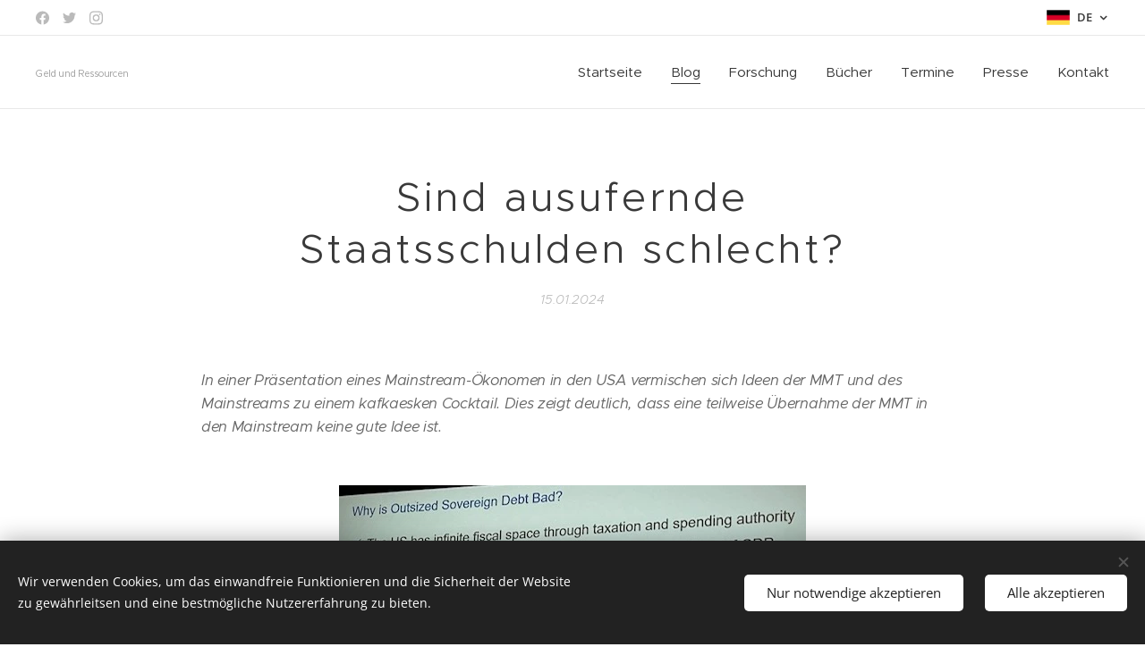

--- FILE ---
content_type: text/html; charset=UTF-8
request_url: https://www.dirk-ehnts.de/l/sind-ausufernde-staatsschulden-schlecht/
body_size: 23936
content:
<!DOCTYPE html>
<html class="no-js" prefix="og: https://ogp.me/ns#" lang="de">
<head><link rel="preconnect" href="https://duyn491kcolsw.cloudfront.net" crossorigin><meta charset="utf-8"><link rel="icon" href="https://duyn491kcolsw.cloudfront.net/files/2d/2di/2div3h.svg?ph=ee6f694ef8" type="image/svg+xml" sizes="any"><link rel="icon" href="https://duyn491kcolsw.cloudfront.net/files/07/07f/07fzq8.svg?ph=ee6f694ef8" type="image/svg+xml" sizes="16x16"><link rel="icon" href="https://duyn491kcolsw.cloudfront.net/files/1j/1j3/1j3767.ico?ph=ee6f694ef8"><link rel="apple-touch-icon" href="https://duyn491kcolsw.cloudfront.net/files/1j/1j3/1j3767.ico?ph=ee6f694ef8"><link rel="icon" href="https://duyn491kcolsw.cloudfront.net/files/1j/1j3/1j3767.ico?ph=ee6f694ef8">
    <meta http-equiv="X-UA-Compatible" content="IE=edge">
    <title>Sind ausufernde Staatsschulden schlecht? :: Dr. Dirk Ehnts - Über Geld und Ressourcen</title>
    <meta name="viewport" content="width=device-width,initial-scale=1">
    <meta name="msapplication-tap-highlight" content="no">
    
    <link href="https://duyn491kcolsw.cloudfront.net/files/0r/0rk/0rklmm.css?ph=ee6f694ef8" media="print" rel="stylesheet">
    <link href="https://duyn491kcolsw.cloudfront.net/files/2e/2e5/2e5qgh.css?ph=ee6f694ef8" media="screen and (min-width:100000em)" rel="stylesheet" data-type="cq" disabled>
    <link rel="stylesheet" href="https://duyn491kcolsw.cloudfront.net/files/41/41k/41kc5i.css?ph=ee6f694ef8"><link rel="stylesheet" href="https://duyn491kcolsw.cloudfront.net/files/3b/3b2/3b2e8e.css?ph=ee6f694ef8" media="screen and (min-width:37.5em)"><link rel="stylesheet" href="https://duyn491kcolsw.cloudfront.net/files/2v/2vp/2vpyx8.css?ph=ee6f694ef8" data-wnd_color_scheme_file=""><link rel="stylesheet" href="https://duyn491kcolsw.cloudfront.net/files/34/34q/34qmjb.css?ph=ee6f694ef8" data-wnd_color_scheme_desktop_file="" media="screen and (min-width:37.5em)" disabled=""><link rel="stylesheet" href="https://duyn491kcolsw.cloudfront.net/files/1j/1jo/1jorv9.css?ph=ee6f694ef8" data-wnd_additive_color_file=""><link rel="stylesheet" href="https://duyn491kcolsw.cloudfront.net/files/4a/4ao/4ao7pp.css?ph=ee6f694ef8" data-wnd_typography_file=""><link rel="stylesheet" href="https://duyn491kcolsw.cloudfront.net/files/1x/1xu/1xuc5m.css?ph=ee6f694ef8" data-wnd_typography_desktop_file="" media="screen and (min-width:37.5em)" disabled=""><script>(()=>{let e=!1;const t=()=>{if(!e&&window.innerWidth>=600){for(let e=0,t=document.querySelectorAll('head > link[href*="css"][media="screen and (min-width:37.5em)"]');e<t.length;e++)t[e].removeAttribute("disabled");e=!0}};t(),window.addEventListener("resize",t),"container"in document.documentElement.style||fetch(document.querySelector('head > link[data-type="cq"]').getAttribute("href")).then((e=>{e.text().then((e=>{const t=document.createElement("style");document.head.appendChild(t),t.appendChild(document.createTextNode(e)),import("https://duyn491kcolsw.cloudfront.net/client/js.polyfill/container-query-polyfill.modern.js").then((()=>{let e=setInterval((function(){document.body&&(document.body.classList.add("cq-polyfill-loaded"),clearInterval(e))}),100)}))}))}))})()</script>
<link rel="preload stylesheet" href="https://duyn491kcolsw.cloudfront.net/files/2p/2p0/2p0jlj.css?ph=ee6f694ef8" as="style"><meta name="description" content="In einer Präsentation eines Mainstream-Ökonomen in den USA vermischen sich Ideen der MMT und des Mainstreams zu einem kafkaesken Cocktail. Dies zeigt deutlich, dass eine teilweise Übernahme der MMT in den Mainstream keine gute Idee ist."><meta name="keywords" content=""><meta name="generator" content="Webnode 2"><meta name="apple-mobile-web-app-capable" content="no"><meta name="apple-mobile-web-app-status-bar-style" content="black"><meta name="format-detection" content="telephone=no">



<meta property="og:url" content="https://dirk-ehnts.de/l/sind-ausufernde-staatsschulden-schlecht/"><meta property="og:title" content="Sind ausufernde Staatsschulden schlecht? :: Dr. Dirk Ehnts - Über Geld und Ressourcen"><meta property="og:type" content="article"><meta property="og:description" content="In einer Präsentation eines Mainstream-Ökonomen in den USA vermischen sich Ideen der MMT und des Mainstreams zu einem kafkaesken Cocktail. Dies zeigt deutlich, dass eine teilweise Übernahme der MMT in den Mainstream keine gute Idee ist."><meta property="og:site_name" content="Dr. Dirk Ehnts - Über Geld und Ressourcen"><meta property="og:image" content="https://ee6f694ef8.clvaw-cdnwnd.com/f7ce08d52d16b845be0c5d4533b50645/200000443-e207ce207e/700/outsized%20debt.jpeg?ph=ee6f694ef8"><meta property="og:article:published_time" content="2024-01-15T00:00:00+0100"><meta property="fb:app_id" content="225951590755638"><meta name="robots" content="index,follow"><link rel="canonical" href="https://www.dirk-ehnts.de/l/sind-ausufernde-staatsschulden-schlecht/"><script>window.checkAndChangeSvgColor=function(c){try{var a=document.getElementById(c);if(a){c=[["border","borderColor"],["outline","outlineColor"],["color","color"]];for(var h,b,d,f=[],e=0,m=c.length;e<m;e++)if(h=window.getComputedStyle(a)[c[e][1]].replace(/\s/g,"").match(/^rgb[a]?\(([0-9]{1,3}),([0-9]{1,3}),([0-9]{1,3})/i)){b="";for(var g=1;3>=g;g++)b+=("0"+parseInt(h[g],10).toString(16)).slice(-2);"0"===b.charAt(0)&&(d=parseInt(b.substr(0,2),16),d=Math.max(16,d),b=d.toString(16)+b.slice(-4));f.push(c[e][0]+"="+b)}if(f.length){var k=a.getAttribute("data-src"),l=k+(0>k.indexOf("?")?"?":"&")+f.join("&");a.src!=l&&(a.src=l,a.outerHTML=a.outerHTML)}}}catch(n){}};</script></head>
<body class="l wt-blogpost l-default l-d-none b-btn-sq b-btn-s-l b-btn-dn b-btn-bw-1 img-d-n img-t-o img-h-z line-solid b-e-ds lbox-d c-s-s  hb-on  wnd-fe wnd-multilang"><noscript>
				<iframe
				 src="https://www.googletagmanager.com/ns.html?id=GTM-542MMSL"
				 height="0"
				 width="0"
				 style="display:none;visibility:hidden"
				 >
				 </iframe>
			</noscript>

<div class="wnd-page l-page cs-gray ac-none t-t-fs-s t-t-fw-l t-t-sp t-t-d-n t-s-fs-s t-s-fw-m t-s-sp-n t-s-d-n t-p-fs-s t-p-fw-m t-p-sp-n t-h-fs-m t-h-fw-l t-h-sp-n t-bq-fs-m t-bq-fw-m t-bq-sp-n t-bq-d-q t-btn-fw-l t-nav-fw-l t-pd-fw-s t-nav-tt-n">
    <div class="l-w t cf t-24">
        <div class="l-bg cf">
            <div class="s-bg-l">
                
                
            </div>
        </div>
        <header class="l-h cf">
            <div class="sw cf">
	<div class="sw-c cf"><section class="s s-hb cf sc-w   wnd-w-max wnd-hbl-on wnd-hbs-on">
	<div class="s-w cf">
		<div class="s-o cf">
			<div class="s-bg cf">
                <div class="s-bg-l">
                    
                    
                </div>
			</div>
			<div class="s-c">
                <div class="s-hb-c cf">
                    <div class="hb-si">
                        <div class="si">
    <div class="si-c"><a href="https://www.facebook.com/dirk.ehnts" target="_blank" rel="noreferrer" title="Facebook"><svg xmlns="https://www.w3.org/2000/svg" viewBox="0 0 24 24" height="18px" width="18px"><path d="M24 12.073c0-6.627-5.373-12-12-12s-12 5.373-12 12c0 5.99 4.388 10.954 10.125 11.854v-8.385H7.078v-3.47h3.047V9.43c0-3.007 1.792-4.669 4.533-4.669 1.312 0 2.686.235 2.686.235v2.953H15.83c-1.491 0-1.956.925-1.956 1.874v2.25h3.328l-.532 3.47h-2.796v8.385C19.612 23.027 24 18.062 24 12.073z" fill="#bebebe"></path></svg></a><a href="https://www.twitter.com/DEhnts" target="_blank" rel="noreferrer" title="Twitter"><svg xmlns="https://www.w3.org/2000/svg" viewBox="0 0 24 24" height="18px" width="18px"><path d="M23.953 4.57a10 10 0 01-2.825.775 4.958 4.958 0 002.163-2.723c-.951.555-2.005.959-3.127 1.184a4.92 4.92 0 00-8.384 4.482C7.69 8.095 4.067 6.13 1.64 3.162a4.822 4.822 0 00-.666 2.475c0 1.71.87 3.213 2.188 4.096a4.904 4.904 0 01-2.228-.616v.06a4.923 4.923 0 003.946 4.827 4.996 4.996 0 01-2.212.085 4.936 4.936 0 004.604 3.417 9.867 9.867 0 01-6.102 2.105c-.39 0-.779-.023-1.17-.067a13.995 13.995 0 007.557 2.209c9.053 0 13.998-7.496 13.998-13.985 0-.21 0-.42-.015-.63A9.935 9.935 0 0024 4.59z" fill="#bebebe"></path></svg></a><a href="https://www.instagram.com/dirkehnts" target="_blank" rel="noreferrer" title="Instagram"><svg viewBox="0 0 24 24" xmlns="https://www.w3.org/2000/svg" height="18px" width="18px"><path d="M12 0C8.74 0 8.333.015 7.053.072 5.775.132 4.905.333 4.14.63c-.789.306-1.459.717-2.126 1.384S.935 3.35.63 4.14C.333 4.905.131 5.775.072 7.053.012 8.333 0 8.74 0 12s.015 3.667.072 4.947c.06 1.277.261 2.148.558 2.913a5.885 5.885 0 001.384 2.126A5.868 5.868 0 004.14 23.37c.766.296 1.636.499 2.913.558C8.333 23.988 8.74 24 12 24s3.667-.015 4.947-.072c1.277-.06 2.148-.262 2.913-.558a5.898 5.898 0 002.126-1.384 5.86 5.86 0 001.384-2.126c.296-.765.499-1.636.558-2.913.06-1.28.072-1.687.072-4.947s-.015-3.667-.072-4.947c-.06-1.277-.262-2.149-.558-2.913a5.89 5.89 0 00-1.384-2.126A5.847 5.847 0 0019.86.63c-.765-.297-1.636-.499-2.913-.558C15.667.012 15.26 0 12 0zm0 2.16c3.203 0 3.585.016 4.85.071 1.17.055 1.805.249 2.227.415.562.217.96.477 1.382.896.419.42.679.819.896 1.381.164.422.36 1.057.413 2.227.057 1.266.07 1.646.07 4.85s-.015 3.585-.074 4.85c-.061 1.17-.256 1.805-.421 2.227a3.81 3.81 0 01-.899 1.382 3.744 3.744 0 01-1.38.896c-.42.164-1.065.36-2.235.413-1.274.057-1.649.07-4.859.07-3.211 0-3.586-.015-4.859-.074-1.171-.061-1.816-.256-2.236-.421a3.716 3.716 0 01-1.379-.899 3.644 3.644 0 01-.9-1.38c-.165-.42-.359-1.065-.42-2.235-.045-1.26-.061-1.649-.061-4.844 0-3.196.016-3.586.061-4.861.061-1.17.255-1.814.42-2.234.21-.57.479-.96.9-1.381.419-.419.81-.689 1.379-.898.42-.166 1.051-.361 2.221-.421 1.275-.045 1.65-.06 4.859-.06l.045.03zm0 3.678a6.162 6.162 0 100 12.324 6.162 6.162 0 100-12.324zM12 16c-2.21 0-4-1.79-4-4s1.79-4 4-4 4 1.79 4 4-1.79 4-4 4zm7.846-10.405a1.441 1.441 0 01-2.88 0 1.44 1.44 0 012.88 0z" fill="#bebebe"></path></svg></a></div>
</div>
                    </div>
                    <div class="hb-ci">
                        
                    </div>
                    <div class="hb-ccy">
                        
                    </div>
                    <div class="hb-lang">
                        <div class="hbl">
    <div class="hbl-c">
        <span class="hbl-a">
            <span class="hbl-a-t">
                <span class="lang-de">de</span>
            </span>
        </span>
        <div class="hbl-i lang-items">
            <ul class="hbl-i-l">
                <li selected>
                    <span class="lang-de">de</span>
                </li><li>
                    <a href="/en-us/"><span class="lang-en-us">en-us</span></a>
                </li>
            </ul>
        </div>
    </div>
</div>
                    </div>
                </div>
			</div>
		</div>
	</div>
</section><section data-space="true" class="s s-hn s-hn-default wnd-mt-classic wnd-na-c logo-classic sc-w   wnd-w-max wnd-nh-m wnd-nav-border menu-default-underline">
	<div class="s-w">
		<div class="s-o">

			<div class="s-bg">
                <div class="s-bg-l">
                    
                    
                </div>
			</div>

			<div class="h-w h-f wnd-fixed">

				<div class="n-l">
					<div class="s-c menu-nav">
						<div class="logo-block">
							<div class="b b-l logo logo-color-text logo-nb proxima-nova wnd-logo-with-text logo-15 b-ls-l">
	<div class="b-l-c logo-content">
		<a class="b-l-link logo-link" href="/home/">

			

			

			<div class="b-l-br logo-br"></div>

			<div class="b-l-text logo-text-wrapper">
				<div class="b-l-text-w logo-text">
					<span class="b-l-text-c logo-text-cell"><font class="wnd-font-size-70">Geld und Ressourcen</font></span>
				</div>
			</div>

		</a>
	</div>
</div>
						</div>

						<div id="menu-slider">
							<div id="menu-block">
								<nav id="menu"><div class="menu-font menu-wrapper">
	<a href="#" class="menu-close" rel="nofollow" title="Close Menu"></a>
	<ul role="menubar" aria-label="Menü" class="level-1">
		<li role="none" class="wnd-homepage">
			<a class="menu-item" role="menuitem" href="/home/"><span class="menu-item-text">Startseite</span></a>
			
		</li><li role="none" class="wnd-active-path">
			<a class="menu-item" role="menuitem" href="/blog/"><span class="menu-item-text">Blog</span></a>
			
		</li><li role="none">
			<a class="menu-item" role="menuitem" href="/meine-forschung/"><span class="menu-item-text">Forschung</span></a>
			
		</li><li role="none">
			<a class="menu-item" role="menuitem" href="/meine-bucher/"><span class="menu-item-text">Bücher</span></a>
			
		</li><li role="none">
			<a class="menu-item" role="menuitem" href="/termine/"><span class="menu-item-text">Termine</span></a>
			
		</li><li role="none">
			<a class="menu-item" role="menuitem" href="/presse/"><span class="menu-item-text">Presse</span></a>
			
		</li><li role="none">
			<a class="menu-item" role="menuitem" href="/kontakt/"><span class="menu-item-text">Kontakt</span></a>
			
		</li>
	</ul>
	<span class="more-text">Mehr</span>
</div></nav>
							</div>
						</div>

						<div class="cart-and-mobile">
							
							

							<div id="menu-mobile">
								<a href="#" id="menu-submit"><span></span>Menü</a>
							</div>
						</div>

					</div>
				</div>

			</div>

		</div>
	</div>
</section></div>
</div>
        </header>
        <main class="l-m cf">
            <div class="sw cf">
	<div class="sw-c cf"><section data-space="true" class="s s-hm s-hm-bdh s-bdh cf sc-w   wnd-w-default wnd-s-normal wnd-h-auto wnd-nh-m wnd-p-cc hn-default">
    <div class="s-w cf">
	    <div class="s-o cf">
	        <div class="s-bg cf">
                <div class="s-bg-l">
                    
                    
                </div>
	        </div>
	        <div class="h-c s-c cf">
		        <div class="s-bdh-c b b-s-l b-s-r b-cs cf">
			        <div class="s-bdh-w">
			            <h1 class="s-bdh-t"><div class="ld">
	<span class="ld-c">Sind ausufernde Staatsschulden schlecht?</span>
</div></h1>
			            <span class="s-bdh-d"><div class="ld">
	<span class="ld-c">15.01.2024</span>
</div></span>
			        </div>
		        </div>
	        </div>
	    </div>
    </div>
</section><section class="s s-basic cf sc-w   wnd-w-wider wnd-s-normal wnd-h-auto" data-wnd_brightness="0" data-wnd_last_section>
	<div class="s-w cf">
		<div class="s-o s-fs cf">
			<div class="s-bg cf">
				<div class="s-bg-l">
                    
					
				</div>
			</div>
			<div class="s-c s-fs cf">
				<div class="ez cf wnd-no-cols">
	<div class="ez-c"><div class="b b-text cf">
	<div class="b-c b-text-c b-s b-s-t60 b-s-b60 b-cs cf"><p><em>In einer Präsentation eines Mainstream-Ökonomen in den USA vermischen sich Ideen der MMT und des Mainstreams zu einem kafkaesken Cocktail. Dies zeigt deutlich, dass eine teilweise Übernahme der MMT in den Mainstream keine gute Idee ist.</em></p></div>
</div><div class="b-img b-img-default b b-s cf wnd-orientation-landscape wnd-type-image img-s-n" style="margin-left:27.34%;margin-right:27.34%;" id="wnd_ImageBlock_4101">
	<div class="b-img-w">
		<div class="b-img-c" style="padding-bottom:61.88%;text-align:center;">
            <picture><source type="image/webp" srcset="https://ee6f694ef8.clvaw-cdnwnd.com/f7ce08d52d16b845be0c5d4533b50645/200000444-d52f0d52f2/450/outsized%20debt.webp?ph=ee6f694ef8 450w, https://ee6f694ef8.clvaw-cdnwnd.com/f7ce08d52d16b845be0c5d4533b50645/200000444-d52f0d52f2/700/outsized%20debt.webp?ph=ee6f694ef8 522w, https://ee6f694ef8.clvaw-cdnwnd.com/f7ce08d52d16b845be0c5d4533b50645/200000444-d52f0d52f2/outsized%20debt.webp?ph=ee6f694ef8 522w" sizes="100vw" ><img id="wnd_ImageBlock_4101_img" src="https://ee6f694ef8.clvaw-cdnwnd.com/f7ce08d52d16b845be0c5d4533b50645/200000443-e207ce207e/outsized%20debt.jpeg?ph=ee6f694ef8" alt="" width="522" height="323" loading="lazy" style="top:0%;left:0%;width:100%;height:100%;position:absolute;" ></picture>
			</div>
		
	</div>
</div><div class="b b-text cf">
	<div class="b-c b-text-c b-s b-s-t60 b-s-b60 b-cs cf"><p>Die obige Folie kommt von Eric Tymoigne, der eine Konferenz in den USA besuchte und einem Vortrag eines Kollegen lauschte (es sind also nicht seine Folien), der dem sog. Mainstream zuzuordnen ist – noch. Die Modern Money Theory (MMT) ist inzwischen soweit auf dem Vormarsch, dass sie weder zu ignorieren noch zu leugnen ist. So tauchen auf der Folie Frankenstein-Theorien auf, eine Mischung aus falsch verstandenen Aussagen der MMT und falschen Aussagen des Mainstreams. In diesem Artikel will ich anhand der Folie kurz kommentieren, warum eine Mischung aus MMT und Mainstream nicht „funktioniert“ (zu Widersprüchen und kognitiven Dissonanzen führt).</p><p>Den Titel habe ich im Blogtitel ja schon übersetzt, es geht um die Frage „ausufernder Staatsschulden“ (outsized sovereign debt). Der erste Satz ist schon gleich problematisch. Fiskalischer Spielraum ist weder in den MMT noch in der Realität „unbegrenzt“, da es bei dem Konzept um Ressourcen geht. Kann der Staat über Ausgaben Ressourcen unbegrenzt an sich ziehen? Nein, denn die Bürger verkaufen dem Staat nur eine begrenzte Anzahl an Ressourcen. Die staatlichen Ausgaben sind nominal (als in Zahlen) theoretisch unbegrenzt möglich, aber das ist etwas anderes als „fiscal space“. Diese verquere Aussage ist aber typisch für den Mainstream, da er zwischen Geld und Ressourcen nicht unterscheidet. (Eine Replik in den PWP auf einen MMT-Artikel argumentiert übrigens genau so.)</p><p>Im zweiten Satz wird behauptet, dass der unbegrenzte fiskalische Spielraum zu ausufernden Staatsschulden führt. Dies Aussage ist seltsam, denn Staatsausgabensteigerungen erhöhen ja nicht automatisch die Staatsverschuldung, nämlich die Differenz zwischen Staatsausgaben und Steuereinnahmen über alle Zeiten. Gerade wenn man das Ganze dann noch durch das BIP teilt, dann müsste man als Ökonom eigentlich schon verstehen, dass Staatsausgaben in das BIP eingehen und damit auch der Nenner größer wird, wenn der Staat mehr Geld ausgibt. So würde ich auf Basis der MMT argumentieren, dass Länder mit hoher Staatsquote – <a href="https://www.dirk-ehnts.de/l/der-trend-der-staatsquoten/" target="_blank">über die ich letzte Woche etwas geschrieben hatte</a> – keine überdurchschnittlich hohe Staatsverschuldung haben. Der Kollege, der die Folie oben erstellt hat, wäre sicherlich anderer Meinung. Hier ein Blick auf die Staatsverschuldung / BIP nordischen Länder, die alle eine hohe Staatsquote haben:</p><p><ul><li><p>Dänemark: 33%</p></li><li><p>Finnland: 59%</p></li><li><p>Norwegen: 37%</p></li><li><p>Schweden: 35%</p></li></ul></p><p>Diese Werte liegen alle unterhalb der 60 Prozent des Maastricht-Vertrages und sind damit deutlich unterdurchschnittlich. Die Folie beginnt also meiner Meinung nach mit zwei Aussagen, von denen die erste theoretisch und praktisch falsch ist und die zweite Aussage empirisch falsch. (Theoretisch ist es denkbar, dass Länder mit mehr Staatsausgaben höhere Staatsschulden haben.) Der Autor macht nun weiter mit den ausufernden Schulden und nennt 7 Punkte, warum diese ein Problem wären. Diese punkte werde ich nun kurz nennen (in <strong>fett</strong>) und erläutern, warum sie in der Praxis kein Problem darstellen.</p><ol><li><strong>Limitierte Möglichkeit, die Staatsausgaben zu erhöhen</strong>. Das ist augenscheinlich nicht der Fall, wenn wir uns die Realität angucken. In der Eurozone gab es 2019 Länder mit niedriger und Länder mit hoher Staatsverschuldung. In der Pandemie wurden überall die Ausgaben erhöht, der Stabilitäts- und Wachstumspakt wurde ausgesetzt. Griechenland lag 2020 bei mehr als 210 Prozent Staatsverschuldung, was nah an Japan lag (etwa 230-250 Prozent).&nbsp;</li><li><strong>Finanzmärkte können nichts unbegrenzt Staatsanleihen kaufen</strong>. Auch das ist empirisch falsch. In keinem Land wurde dies während der Pandemie (oder davor) zu einem Problem. Staatsausgaben schöpfen zusätzliches Geld, und damit können in gleicher Höhe Staatsanleihen gekauft werden. Zudem kann die Zentralbank per Ankaufprogramm/QE/Offenmarktgeschäft Reserven erzeugen, mit denen dann Staatsanleihen gekauft werden können. Die Zentralbank kann ihre Fazilitäten so anpassen, dass die Händler (dealer) immer an Geld kommen, damit sie Staatsanleihen kaufen können.</li><li><strong>Ausländer diversifizieren ihre Portfolios</strong>. Ausländer kaufen keine Staatsanleihen von der Regierung, denn diese werden am Primärmarkt an eine Gruppe von Banken verkauft, die in der jeweiligen Währungszone ansässig sind. Wer die „gebrauchten“ Staatsanleihen dann kauft, ist für die Regierung irrelevant.</li><li><strong>Höheres Risiko einer Insolvenz</strong>. MMT erklärt, dass die Zentralbank das Monopol auf die Währung hat. Nur sie kann diese in Umlauf bringen. Die Zentralbank wurde durch ein staatliches Gesetz erzeugt und hat meist den Auftrag, als Hausbank des Staates zu agieren. Solange es keine Staatsanleihen in ausländischer Währung gibt, ist das Risiko einer Insolvenz null, wenn die Zentralbank die Regierung unterstützt. (Dies war 2010 nicht der Fall, als die EZB Griechenland die Unterstützung versagte.)</li><li><strong>Abwertung des Ratings und höhere Zinsen</strong>. Die Zinsen der Staatsanleihen korrelieren mit den Zinsen der Zentralbank, die eine Politikvariable sind. Es ist ein Mythos, dass „bond vigilantes“ Regierungen zwingen könnten, höhere Zinsen zu zahlen. Diese werden von der Zentralbank und nur von dieser festgelegt. Sie kann jederzeit entscheiden, durch Ankäufe von Staatsanleihen die gesamte Zinsstrukturkurve zu bestimmen.</li><li><strong>Verdrängung privater Investitionen</strong>. Wenn der Staat mehr Geld ausgibt, kauft er mehr Güter und Dienstleistungen von privaten Unternehmen und zahlt mehr Löhne, die auch für mehr Nachfrage sorgen. Höhere Staatsausgaben führen also sehr wahrscheinlich auch zu mehr privaten Investitionen. Dies erkennen wir heute an den USA und der Eurozone. In den USA wird viel Geld ausgegeben durch die Regierung Biden, die privaten Investitionen sind hoch, der Immobilienmarkt ist stabil. In Deutschland und der Eurozone fallen die Ausgaben des Staates, die privaten Investitionen und die Immobilienpreise sinken. Der Staat benutzt sein eigenes Geld, während Unternehmen sich Geld bei Banken und über Finanzmärkte leihen. Dadurch führen steigende Staatsausgaben nicht zu einem steigenden Zins und damit gibt es auch keine Verdrängung privater Investitionen.</li><li><strong>Generiert Inflation</strong>. Ein geradezu groteskes Argument. Jeder kennt das Beispiel Japan, mit einer Staatsverschuldung von über 200 Prozent. Das Land kämpft seit Jahrzehnten mit Deflation. Ein Anstieg der Staatsverschuldung ist meist, wie in der Pandemie, eine Folge von geringer Produktion. Diese aber findet meist in Zeiten von geringer Inflation statt, denn bei niedriger Nachfrage bleibt kein Spielraum für Preiserhöhungen (außer die Kosten steigen).</li></ol><p>Die Folie zeigt meines Erachtens nach, dass eine Symbiose aus Mainstream und MMT wohl zu Frankenstein-Theorien führt und dass es daher besser wäre, MMT komplett zu übernehmen. Alle die Punkte, die ich in den Spiegelstrichen genannt habe, sind in den letzten 25 Jahren in den MMT-Literatur diskutiert worden. Es gibt keinerlei Grund, diese wissenschaftlichen Erkenntnisse zu ignorieren.&nbsp;</p></div>
</div></div>
</div>
			</div>
		</div>
	</div>
</section></div>
</div>
<div class="s-bdf b-s b-s-t200 b-cs " data-wnd_social_buttons="true">
	<div class="s-bdf-share b-s-b200"><div id="fb-root"></div><script src="https://connect.facebook.net/de_DE/sdk.js#xfbml=1&amp;version=v5.0&amp;appId=225951590755638&amp;autoLogAppEvents=1" async defer crossorigin="anonymous"></script><div style="margin-right: 20px" class="fb-share-button" data-href="https://www.dirk-ehnts.de/l/sind-ausufernde-staatsschulden-schlecht/" data-layout="button" data-size="large"><a class="fb-xfbml-parse-ignore" target="_blank" href="https://www.facebook.com/sharer/sharer.php?u=https%3A%2F%2Fwww.dirk-ehnts.de%2Fl%2Fsind-ausufernde-staatsschulden-schlecht%2F&amp;src=sdkpreparse">Share</a></div><a href="https://twitter.com/share" class="twitter-share-button" data-size="large">Tweet</a><script>window.twttr=function(t,e,r){var n,i=t.getElementsByTagName(e)[0],w=window.twttr||{};return t.getElementById(r)?w:((n=t.createElement(e)).id=r,n.src="https://platform.twitter.com/widgets.js",i.parentNode.insertBefore(n,i),w._e=[],w.ready=function(t){w._e.push(t)},w)}(document,"script","twitter-wjs");</script></div>
	<div class="s-bdf-comments"><div id="wnd-fb-comments" class="fb-comments" data-href="https://www.dirk-ehnts.de/l/sind-ausufernde-staatsschulden-schlecht/" data-numposts="5" data-colorscheme="light"></div></div>
	<div class="s-bdf-html"></div>
</div>

        </main>
        <footer class="l-f cf">
            <div class="sw cf">
	<div class="sw-c cf"><section data-wn-border-element="s-f-border" class="s s-f s-f-basic s-f-simple sc-ml wnd-background-solid  wnd-w-default wnd-s-higher">
	<div class="s-w">
		<div class="s-o">
			<div class="s-bg">
                <div class="s-bg-l" style="background-color:#FAFAFA">
                    
                    
                </div>
			</div>
			<div class="s-c s-f-l-w s-f-border">
				<div class="s-f-l b-s b-s-t0 b-s-b0">
					<div class="s-f-l-c s-f-l-c-first">
						<div class="s-f-cr"><span class="it b link">
	<span class="it-c">© 2024 Dirk Ehnts,&nbsp;Belziger Straße 48, 10823 Berlin</span>
</span></div>
						<div class="s-f-sf">
                            <span class="sf b">
<span class="sf-content sf-c link">Unterstützt von <a href="https://de.webnode.com/?utm_source=text&utm_medium=footer&utm_content=wnd2&utm_campaign=signature" rel="nofollow" target="_blank">Webnode</a></span>
</span>
                            <span class="sf-cbr link">
    <a href="#" rel="nofollow">Cookies</a>
</span>
                            
                            
                            
                        </div>
					</div>
					<div class="s-f-l-c s-f-l-c-last">
						<div class="s-f-lang lang-select cf">
	<div class="s-f-lang-c">
		<span class="s-f-lang-t lang-title"><span class="wt-bold"><span>Sprachen</span></span></span>
		<div class="s-f-lang-i lang-items">
			<ul class="s-f-lang-list">
				<li class="link">
					<span class="lang-de">Deutsch</span>
				</li><li class="link">
					<a href="/en-us/"><span class="lang-en-us">American English</span></a>
				</li>
			</ul>
		</div>
	</div>
</div>
					</div>
                    <div class="s-f-l-c s-f-l-c-currency">
                        <div class="s-f-ccy ccy-select cf">
	
</div>
                    </div>
				</div>
			</div>
		</div>
	</div>
</section></div>
</div>
        </footer>
    </div>
    
</div>
<section class="cb cb-dark" id="cookiebar" style="display:none;" id="cookiebar" style="display:none;">
	<div class="cb-bar cb-scrollable">
		<div class="cb-bar-c">
			<div class="cb-bar-text">Wir verwenden Cookies, um das einwandfreie Funktionieren und die Sicherheit der Website zu gewährleitsen und eine bestmögliche Nutzererfahrung zu bieten.</div>
			<div class="cb-bar-buttons">
				<button class="cb-button cb-close-basic" data-action="accept-necessary">
					<span class="cb-button-content">Nur notwendige akzeptieren</span>
				</button>
				<button class="cb-button cb-close-basic" data-action="accept-all">
					<span class="cb-button-content">Alle akzeptieren</span>
				</button>
				
			</div>
		</div>
        <div class="cb-close cb-close-basic" data-action="accept-necessary"></div>
	</div>

	<div class="cb-popup cb-light close">
		<div class="cb-popup-c">
			<div class="cb-popup-head">
				<h3 class="cb-popup-title">Erweiterte Einstellungen</h3>
				<p class="cb-popup-text">Hier können Sie Ihre bevorzugten Cookie-Einstellungen anpassen. Aktivieren oder deaktivieren Sie die folgenden Kategorien und speichern Sie Ihre Auswahl.</p>
			</div>
			<div class="cb-popup-options cb-scrollable">
				<div class="cb-option">
					<input class="cb-option-input" type="checkbox" id="necessary" name="necessary" readonly="readonly" disabled="disabled" checked="checked">
                    <div class="cb-option-checkbox"></div>
                    <label class="cb-option-label" for="necessary">Notwendige Cookies</label>
					<div class="cb-option-text">Die essentiellen Cookies sind für das sichere und korrekte Funktionieren unserer Website und den Registrierungsprozess unerlässlich.</div>
				</div><div class="cb-option">
					<input class="cb-option-input" type="checkbox" id="functional" name="functional">
                    <div class="cb-option-checkbox"></div>
                    <label class="cb-option-label" for="functional">Funktionelle Cookies</label>
					<div class="cb-option-text">Die funktionellen Cookies speichern Ihre Präferenzen für unsere Website und ermöglichen eine individuelle Anpassung.</div>
				</div><div class="cb-option">
					<input class="cb-option-input" type="checkbox" id="performance" name="performance">
                    <div class="cb-option-checkbox"></div>
                    <label class="cb-option-label" for="performance">Performance Cookies</label>
					<div class="cb-option-text">Die Performance-Cookies stellen ein angepasstes Funktionieren der Website sicher.</div>
				</div><div class="cb-option">
					<input class="cb-option-input" type="checkbox" id="marketing" name="marketing">
                    <div class="cb-option-checkbox"></div>
                    <label class="cb-option-label" for="marketing">Marketing / Drittanbieter Cookies</label>
					<div class="cb-option-text">Die Marketing-Cookies ermöglichen es uns, die Leistung unserer Website zu messen und analysieren.</div>
				</div>
			</div>
			<div class="cb-popup-footer">
				<button class="cb-button cb-save-popup" data-action="advanced-save">
					<span class="cb-button-content">Speichern</span>
				</button>
			</div>
			<div class="cb-close cb-close-popup" data-action="close"></div>
		</div>
	</div>
</section>

<script src="https://duyn491kcolsw.cloudfront.net/files/3e/3em/3eml8v.js?ph=ee6f694ef8" crossorigin="anonymous" type="module"></script><script>document.querySelector(".wnd-fe")&&[...document.querySelectorAll(".c")].forEach((e=>{const t=e.querySelector(".b-text:only-child");t&&""===t.querySelector(".b-text-c").innerText&&e.classList.add("column-empty")}))</script>


<script src="https://duyn491kcolsw.cloudfront.net/client.fe/js.compiled/lang.de.2086.js?ph=ee6f694ef8" crossorigin="anonymous"></script><script src="https://duyn491kcolsw.cloudfront.net/client.fe/js.compiled/compiled.multi.2-2193.js?ph=ee6f694ef8" crossorigin="anonymous"></script><script>var wnd = wnd || {};wnd.$data = {"image_content_items":{"wnd_ThumbnailBlock_72669":{"id":"wnd_ThumbnailBlock_72669","type":"wnd.pc.ThumbnailBlock"},"wnd_Section_default_256646288":{"id":"wnd_Section_default_256646288","type":"wnd.pc.Section"},"wnd_ImageBlock_4101":{"id":"wnd_ImageBlock_4101","type":"wnd.pc.ImageBlock"},"wnd_LogoBlock_51121":{"id":"wnd_LogoBlock_51121","type":"wnd.pc.LogoBlock"},"wnd_FooterSection_footer_14136":{"id":"wnd_FooterSection_footer_14136","type":"wnd.pc.FooterSection"}},"svg_content_items":{"wnd_ImageBlock_4101":{"id":"wnd_ImageBlock_4101","type":"wnd.pc.ImageBlock"},"wnd_LogoBlock_51121":{"id":"wnd_LogoBlock_51121","type":"wnd.pc.LogoBlock"}},"content_items":[],"eshopSettings":{"ESHOP_SETTINGS_DISPLAY_PRICE_WITHOUT_VAT":false,"ESHOP_SETTINGS_DISPLAY_ADDITIONAL_VAT":false,"ESHOP_SETTINGS_DISPLAY_SHIPPING_COST":false},"project_info":{"isMultilanguage":true,"isMulticurrency":false,"eshop_tax_enabled":"0","country_code":"","contact_state":null,"eshop_tax_type":"VAT","eshop_discounts":false,"graphQLURL":"https:\/\/dirk-ehnts.de\/servers\/graphql\/","iubendaSettings":{"cookieBarCode":"","cookiePolicyCode":"","privacyPolicyCode":"","termsAndConditionsCode":""}}};</script><script>wnd.$system = {"fileSystemType":"aws_s3","localFilesPath":"https:\/\/www.dirk-ehnts.de\/_files\/","awsS3FilesPath":"https:\/\/ee6f694ef8.clvaw-cdnwnd.com\/f7ce08d52d16b845be0c5d4533b50645\/","staticFiles":"https:\/\/duyn491kcolsw.cloudfront.net\/files","isCms":false,"staticCDNServers":["https:\/\/duyn491kcolsw.cloudfront.net\/"],"fileUploadAllowExtension":["jpg","jpeg","jfif","png","gif","bmp","ico","svg","webp","tiff","pdf","doc","docx","ppt","pptx","pps","ppsx","odt","xls","xlsx","txt","rtf","mp3","wma","wav","ogg","amr","flac","m4a","3gp","avi","wmv","mov","mpg","mkv","mp4","mpeg","m4v","swf","gpx","stl","csv","xml","txt","dxf","dwg","iges","igs","step","stp"],"maxUserFormFileLimit":4194304,"frontendLanguage":"de","backendLanguage":"de","frontendLanguageId":"1","page":{"id":50000001,"identifier":"l","template":{"id":200000271,"styles":{"background":{"default":null},"additiveColor":"ac-none","scheme":"cs-gray","imageTitle":"img-t-o","imageHover":"img-h-z","imageStyle":"img-d-n","buttonDecoration":"b-btn-dn","buttonStyle":"b-btn-sq","buttonSize":"b-btn-s-l","buttonBorders":"b-btn-bw-1","lightboxStyle":"lbox-d","eshopGridItemStyle":"b-e-ds","eshopGridItemAlign":"b-e-c","columnSpaces":"c-s-s","layoutType":"l-default","layoutDecoration":"l-d-none","formStyle":"default","menuType":"","menuStyle":"menu-default-underline","sectionWidth":"wnd-w-default","sectionSpace":"wnd-s-normal","typography":"t-24_new","acHeadings":false,"acSubheadings":false,"acIcons":false,"acOthers":false,"acMenu":false,"buttonWeight":"t-btn-fw-l","productWeight":"t-pd-fw-s","menuWeight":"t-nav-fw-l","lineStyle":"line-solid","headerBarStyle":"hb-on","searchStyle":"","typoTitleSizes":"t-t-fs-s","typoTitleWeights":"t-t-fw-l","typoTitleSpacings":"t-t-sp","typoTitleDecorations":"t-t-d-n","typoHeadingSizes":"t-h-fs-m","typoHeadingWeights":"t-h-fw-l","typoHeadingSpacings":"t-h-sp-n","typoSubtitleSizes":"t-s-fs-s","typoSubtitleWeights":"t-s-fw-m","typoSubtitleSpacings":"t-s-sp-n","typoSubtitleDecorations":"t-s-d-n","typoParagraphSizes":"t-p-fs-s","typoParagraphWeights":"t-p-fw-m","typoParagraphSpacings":"t-p-sp-n","typoBlockquoteSizes":"t-bq-fs-m","typoBlockquoteWeights":"t-bq-fw-m","typoBlockquoteSpacings":"t-bq-sp-n","typoBlockquoteDecorations":"t-bq-d-q","menuTextTransform":"t-nav-tt-n"}},"layout":"blog_detail","name":"Sind ausufernde Staatsschulden schlecht?","html_title":null,"language":"de","langId":1,"isHomepage":false,"meta_description":null,"meta_keywords":null,"header_code":null,"footer_code":null,"styles":null,"countFormsEntries":[]},"listingsPrefix":"\/l\/","productPrefix":"\/p\/","cartPrefix":"\/cart\/","checkoutPrefix":"\/checkout\/","searchPrefix":"\/search\/","isCheckout":false,"isEshop":false,"hasBlog":true,"isProductDetail":false,"isListingDetail":true,"listing_page":{"id":200000779,"template_id":50000000,"link":"\/blog\/","identifier":"sind-ausufernde-staatsschulden-schlecht"},"hasEshopAnalytics":false,"gTagId":null,"gAdsId":null,"format":{"be":{"DATE_TIME":{"mask":"%d.%m.%Y %H:%M","regexp":"^(((0?[1-9]|[1,2][0-9]|3[0,1])\\.(0?[1-9]|1[0-2])\\.[0-9]{1,4})(( [0-1][0-9]| 2[0-3]):[0-5][0-9])?|(([0-9]{4}(0[1-9]|1[0-2])(0[1-9]|[1,2][0-9]|3[0,1])(0[0-9]|1[0-9]|2[0-3])[0-5][0-9][0-5][0-9])))?$"},"DATE":{"mask":"%d.%m.%Y","regexp":"^((0?[1-9]|[1,2][0-9]|3[0,1])\\.(0?[1-9]|1[0-2])\\.[0-9]{1,4})$"},"CURRENCY":{"mask":{"point":",","thousands":".","decimals":2,"mask":"%s","zerofill":true}}},"fe":{"DATE_TIME":{"mask":"%d.%m.%Y %H:%M","regexp":"^(((0?[1-9]|[1,2][0-9]|3[0,1])\\.(0?[1-9]|1[0-2])\\.[0-9]{1,4})(( [0-1][0-9]| 2[0-3]):[0-5][0-9])?|(([0-9]{4}(0[1-9]|1[0-2])(0[1-9]|[1,2][0-9]|3[0,1])(0[0-9]|1[0-9]|2[0-3])[0-5][0-9][0-5][0-9])))?$"},"DATE":{"mask":"%d.%m.%Y","regexp":"^((0?[1-9]|[1,2][0-9]|3[0,1])\\.(0?[1-9]|1[0-2])\\.[0-9]{1,4})$"},"CURRENCY":{"mask":{"point":",","thousands":".","decimals":2,"mask":"%s","zerofill":true}}}},"e_product":null,"listing_item":{"id":200000319,"name":"Sind ausufernde Staatsschulden schlecht?","identifier":"sind-ausufernde-staatsschulden-schlecht","date":"20240115090528","meta_description":null,"meta_keywords":null,"html_title":null,"styles":null,"content_items":{"wnd_PerexBlock_94711":{"type":"wnd.pc.PerexBlock","id":"wnd_PerexBlock_94711","context":"page","text":"\u003Cp\u003E\u003Cem\u003EIn einer Pr\u00e4sentation eines Mainstream-\u00d6konomen in den USA vermischen sich Ideen der MMT und des Mainstreams zu einem kafkaesken Cocktail. Dies zeigt deutlich, dass eine teilweise \u00dcbernahme der MMT in den Mainstream keine gute Idee ist.\u003C\/em\u003E\u003C\/p\u003E"},"wnd_ThumbnailBlock_72669":{"type":"wnd.pc.ThumbnailBlock","id":"wnd_ThumbnailBlock_72669","context":"page","style":{"background":{"default":{"default":"wnd-background-image"},"overlays":[]},"backgroundSettings":{"default":{"default":{"id":200000443,"src":"200000443-e207ce207e\/outsized debt.jpeg","dataType":"filesystem_files","width":522,"height":323,"mediaType":"myImages","mime":"image\/jpeg","alternatives":{"image\/webp":{"id":200000444,"src":"200000444-d52f0d52f2\/outsized debt.webp","dataType":"filesystem_files","width":522,"height":323,"mime":"image\/webp"}}}}}},"refs":{"filesystem_files":[{"filesystem_files.id":200000443}]}},"wnd_SectionWrapper_6890":{"type":"wnd.pc.SectionWrapper","id":"wnd_SectionWrapper_6890","context":"page","content":["wnd_BlogDetailHeaderSection_blog_detail_header_706305284","wnd_Section_default_256646288"]},"wnd_BlogDetailHeaderSection_blog_detail_header_706305284":{"type":"wnd.pc.BlogDetailHeaderSection","contentIdentifier":"blog_detail_header","id":"wnd_BlogDetailHeaderSection_blog_detail_header_706305284","context":"page","content":{"default":["wnd_ListingDataBlock_444248039","wnd_ListingDataBlock_845170294"],"default_box":["wnd_ListingDataBlock_444248039","wnd_ListingDataBlock_845170294"]},"contentMap":{"wnd.pc.ListingDataBlock":{"name":"wnd_ListingDataBlock_444248039","date":"wnd_ListingDataBlock_845170294"}},"style":{"sectionColor":{"default":"sc-w"}},"variant":{"default":"default"}},"wnd_ListingDataBlock_444248039":{"type":"wnd.pc.ListingDataBlock","id":"wnd_ListingDataBlock_444248039","context":"page","refDataType":"listing_items","refDataKey":"listing_items.name","refDataId":200000318},"wnd_ListingDataBlock_845170294":{"type":"wnd.pc.ListingDataBlock","id":"wnd_ListingDataBlock_845170294","context":"page","refDataType":"listing_items","refDataKey":"listing_items.date","refDataId":200000318},"wnd_Section_default_256646288":{"type":"wnd.pc.Section","contentIdentifier":"default","id":"wnd_Section_default_256646288","context":"page","content":{"default":["wnd_EditZone_752975329"],"default_box":["wnd_EditZone_752975329"]},"contentMap":{"wnd.pc.EditZone":{"master-01":"wnd_EditZone_752975329"}},"style":{"sectionColor":{"default":"sc-w"},"sectionWidth":{"default":"wnd-w-wider"},"sectionSpace":{"default":"wnd-s-normal"},"sectionHeight":{"default":"wnd-h-auto"},"sectionPosition":{"default":"wnd-p-cc"}},"variant":{"default":"default"}},"wnd_EditZone_752975329":{"type":"wnd.pc.EditZone","id":"wnd_EditZone_752975329","context":"page","content":["wnd_TextBlock_230844816","wnd_ImageBlock_4101","wnd_TextBlock_28963"]},"wnd_TextBlock_230844816":{"type":"wnd.pc.TextBlock","id":"wnd_TextBlock_230844816","context":"page","code":"\u003Cp\u003E\u003Cem\u003EIn einer Pr\u00e4sentation eines Mainstream-\u00d6konomen in den USA vermischen sich Ideen der MMT und des Mainstreams zu einem kafkaesken Cocktail. Dies zeigt deutlich, dass eine teilweise \u00dcbernahme der MMT in den Mainstream keine gute Idee ist.\u003C\/em\u003E\u003C\/p\u003E"},"wnd_ImageBlock_4101":{"id":"wnd_ImageBlock_4101","context":"page","variant":"default","description":"","link":"","style":{"paddingBottom":61.88,"margin":{"left":27.34,"right":27.34},"float":"","clear":"none","width":50},"shape":"img-s-n","image":{"id":200000443,"dataType":"filesystem_files","style":{"height":100,"width":100,"top":0,"left":0},"ratio":{"vertical":2,"horizontal":2},"size":{"width":522,"height":323},"src":"200000443-e207ce207e\/outsized debt.jpeg","mime":"image\/jpeg","alternatives":{"image\/webp":{"id":200000444,"dataType":"filesystem_files","style":{"left":0,"top":0,"width":100,"height":100,"position":"absolute"},"ratio":{"horizontal":2,"vertical":2},"size":{"width":522,"height":323},"src":"200000444-d52f0d52f2\/outsized debt.webp","mime":"image\/webp"}}},"type":"wnd.pc.ImageBlock","refs":{"filesystem_files":[{"filesystem_files.id":200000443}]}},"wnd_TextBlock_28963":{"id":"wnd_TextBlock_28963","context":"page","code":"\u003Cp\u003EDie obige Folie kommt von Eric Tymoigne, der eine Konferenz in den USA besuchte und einem Vortrag eines Kollegen lauschte (es sind also nicht seine Folien), der dem sog. Mainstream zuzuordnen ist \u2013 noch. Die Modern Money Theory (MMT) ist inzwischen soweit auf dem Vormarsch, dass sie weder zu ignorieren noch zu leugnen ist. So tauchen auf der Folie Frankenstein-Theorien auf, eine Mischung aus falsch verstandenen Aussagen der MMT und falschen Aussagen des Mainstreams. In diesem Artikel will ich anhand der Folie kurz kommentieren, warum eine Mischung aus MMT und Mainstream nicht \u201efunktioniert\u201c (zu Widerspr\u00fcchen und kognitiven Dissonanzen f\u00fchrt).\u003C\/p\u003E\u003Cp\u003EDen Titel habe ich im Blogtitel ja schon \u00fcbersetzt, es geht um die Frage \u201eausufernder Staatsschulden\u201c (outsized sovereign debt). Der erste Satz ist schon gleich problematisch. Fiskalischer Spielraum ist weder in den MMT noch in der Realit\u00e4t \u201eunbegrenzt\u201c, da es bei dem Konzept um Ressourcen geht. Kann der Staat \u00fcber Ausgaben Ressourcen unbegrenzt an sich ziehen? Nein, denn die B\u00fcrger verkaufen dem Staat nur eine begrenzte Anzahl an Ressourcen. Die staatlichen Ausgaben sind nominal (als in Zahlen) theoretisch unbegrenzt m\u00f6glich, aber das ist etwas anderes als \u201efiscal space\u201c. Diese verquere Aussage ist aber typisch f\u00fcr den Mainstream, da er zwischen Geld und Ressourcen nicht unterscheidet. (Eine Replik in den PWP auf einen MMT-Artikel argumentiert \u00fcbrigens genau so.)\u003C\/p\u003E\u003Cp\u003EIm zweiten Satz wird behauptet, dass der unbegrenzte fiskalische Spielraum zu ausufernden Staatsschulden f\u00fchrt. Dies Aussage ist seltsam, denn Staatsausgabensteigerungen erh\u00f6hen ja nicht automatisch die Staatsverschuldung, n\u00e4mlich die Differenz zwischen Staatsausgaben und Steuereinnahmen \u00fcber alle Zeiten. Gerade wenn man das Ganze dann noch durch das BIP teilt, dann m\u00fcsste man als \u00d6konom eigentlich schon verstehen, dass Staatsausgaben in das BIP eingehen und damit auch der Nenner gr\u00f6\u00dfer wird, wenn der Staat mehr Geld ausgibt. So w\u00fcrde ich auf Basis der MMT argumentieren, dass L\u00e4nder mit hoher Staatsquote \u2013 \u003Ca href=\u0022https:\/\/www.dirk-ehnts.de\/l\/der-trend-der-staatsquoten\/\u0022 target=\u0022_blank\u0022\u003E\u00fcber die ich letzte Woche etwas geschrieben hatte\u003C\/a\u003E \u2013 keine \u00fcberdurchschnittlich hohe Staatsverschuldung haben. Der Kollege, der die Folie oben erstellt hat, w\u00e4re sicherlich anderer Meinung. Hier ein Blick auf die Staatsverschuldung \/ BIP nordischen L\u00e4nder, die alle eine hohe Staatsquote haben:\u003C\/p\u003E\u003Cp\u003E\u003Cul\u003E\u003Cli\u003E\u003Cp\u003ED\u00e4nemark: 33%\u003C\/p\u003E\u003C\/li\u003E\u003Cli\u003E\u003Cp\u003EFinnland: 59%\u003C\/p\u003E\u003C\/li\u003E\u003Cli\u003E\u003Cp\u003ENorwegen: 37%\u003C\/p\u003E\u003C\/li\u003E\u003Cli\u003E\u003Cp\u003ESchweden: 35%\u003C\/p\u003E\u003C\/li\u003E\u003C\/ul\u003E\u003C\/p\u003E\u003Cp\u003EDiese Werte liegen alle unterhalb der 60 Prozent des Maastricht-Vertrages und sind damit deutlich unterdurchschnittlich. Die Folie beginnt also meiner Meinung nach mit zwei Aussagen, von denen die erste theoretisch und praktisch falsch ist und die zweite Aussage empirisch falsch. (Theoretisch ist es denkbar, dass L\u00e4nder mit mehr Staatsausgaben h\u00f6here Staatsschulden haben.) Der Autor macht nun weiter mit den ausufernden Schulden und nennt 7 Punkte, warum diese ein Problem w\u00e4ren. Diese punkte werde ich nun kurz nennen (in \u003Cstrong\u003Efett\u003C\/strong\u003E) und erl\u00e4utern, warum sie in der Praxis kein Problem darstellen.\u003C\/p\u003E\u003Col\u003E\u003Cli\u003E\u003Cstrong\u003ELimitierte M\u00f6glichkeit, die Staatsausgaben zu erh\u00f6hen\u003C\/strong\u003E. Das ist augenscheinlich nicht der Fall, wenn wir uns die Realit\u00e4t angucken. In der Eurozone gab es 2019 L\u00e4nder mit niedriger und L\u00e4nder mit hoher Staatsverschuldung. In der Pandemie wurden \u00fcberall die Ausgaben erh\u00f6ht, der Stabilit\u00e4ts- und Wachstumspakt wurde ausgesetzt. Griechenland lag 2020 bei mehr als 210 Prozent Staatsverschuldung, was nah an Japan lag (etwa 230-250 Prozent).\u0026nbsp;\u003C\/li\u003E\u003Cli\u003E\u003Cstrong\u003EFinanzm\u00e4rkte k\u00f6nnen nichts unbegrenzt Staatsanleihen kaufen\u003C\/strong\u003E. Auch das ist empirisch falsch. In keinem Land wurde dies w\u00e4hrend der Pandemie (oder davor) zu einem Problem. Staatsausgaben sch\u00f6pfen zus\u00e4tzliches Geld, und damit k\u00f6nnen in gleicher H\u00f6he Staatsanleihen gekauft werden. Zudem kann die Zentralbank per Ankaufprogramm\/QE\/Offenmarktgesch\u00e4ft Reserven erzeugen, mit denen dann Staatsanleihen gekauft werden k\u00f6nnen. Die Zentralbank kann ihre Fazilit\u00e4ten so anpassen, dass die H\u00e4ndler (dealer) immer an Geld kommen, damit sie Staatsanleihen kaufen k\u00f6nnen.\u003C\/li\u003E\u003Cli\u003E\u003Cstrong\u003EAusl\u00e4nder diversifizieren ihre Portfolios\u003C\/strong\u003E. Ausl\u00e4nder kaufen keine Staatsanleihen von der Regierung, denn diese werden am Prim\u00e4rmarkt an eine Gruppe von Banken verkauft, die in der jeweiligen W\u00e4hrungszone ans\u00e4ssig sind. Wer die \u201egebrauchten\u201c Staatsanleihen dann kauft, ist f\u00fcr die Regierung irrelevant.\u003C\/li\u003E\u003Cli\u003E\u003Cstrong\u003EH\u00f6heres Risiko einer Insolvenz\u003C\/strong\u003E. MMT erkl\u00e4rt, dass die Zentralbank das Monopol auf die W\u00e4hrung hat. Nur sie kann diese in Umlauf bringen. Die Zentralbank wurde durch ein staatliches Gesetz erzeugt und hat meist den Auftrag, als Hausbank des Staates zu agieren. Solange es keine Staatsanleihen in ausl\u00e4ndischer W\u00e4hrung gibt, ist das Risiko einer Insolvenz null, wenn die Zentralbank die Regierung unterst\u00fctzt. (Dies war 2010 nicht der Fall, als die EZB Griechenland die Unterst\u00fctzung versagte.)\u003C\/li\u003E\u003Cli\u003E\u003Cstrong\u003EAbwertung des Ratings und h\u00f6here Zinsen\u003C\/strong\u003E. Die Zinsen der Staatsanleihen korrelieren mit den Zinsen der Zentralbank, die eine Politikvariable sind. Es ist ein Mythos, dass \u201ebond vigilantes\u201c Regierungen zwingen k\u00f6nnten, h\u00f6here Zinsen zu zahlen. Diese werden von der Zentralbank und nur von dieser festgelegt. Sie kann jederzeit entscheiden, durch Ank\u00e4ufe von Staatsanleihen die gesamte Zinsstrukturkurve zu bestimmen.\u003C\/li\u003E\u003Cli\u003E\u003Cstrong\u003EVerdr\u00e4ngung privater Investitionen\u003C\/strong\u003E. Wenn der Staat mehr Geld ausgibt, kauft er mehr G\u00fcter und Dienstleistungen von privaten Unternehmen und zahlt mehr L\u00f6hne, die auch f\u00fcr mehr Nachfrage sorgen. H\u00f6here Staatsausgaben f\u00fchren also sehr wahrscheinlich auch zu mehr privaten Investitionen. Dies erkennen wir heute an den USA und der Eurozone. In den USA wird viel Geld ausgegeben durch die Regierung Biden, die privaten Investitionen sind hoch, der Immobilienmarkt ist stabil. In Deutschland und der Eurozone fallen die Ausgaben des Staates, die privaten Investitionen und die Immobilienpreise sinken. Der Staat benutzt sein eigenes Geld, w\u00e4hrend Unternehmen sich Geld bei Banken und \u00fcber Finanzm\u00e4rkte leihen. Dadurch f\u00fchren steigende Staatsausgaben nicht zu einem steigenden Zins und damit gibt es auch keine Verdr\u00e4ngung privater Investitionen.\u003C\/li\u003E\u003Cli\u003E\u003Cstrong\u003EGeneriert Inflation\u003C\/strong\u003E. Ein geradezu groteskes Argument. Jeder kennt das Beispiel Japan, mit einer Staatsverschuldung von \u00fcber 200 Prozent. Das Land k\u00e4mpft seit Jahrzehnten mit Deflation. Ein Anstieg der Staatsverschuldung ist meist, wie in der Pandemie, eine Folge von geringer Produktion. Diese aber findet meist in Zeiten von geringer Inflation statt, denn bei niedriger Nachfrage bleibt kein Spielraum f\u00fcr Preiserh\u00f6hungen (au\u00dfer die Kosten steigen).\u003C\/li\u003E\u003C\/ol\u003E\u003Cp\u003EDie Folie zeigt meines Erachtens nach, dass eine Symbiose aus Mainstream und MMT wohl zu Frankenstein-Theorien f\u00fchrt und dass es daher besser w\u00e4re, MMT komplett zu \u00fcbernehmen. Alle die Punkte, die ich in den Spiegelstrichen genannt habe, sind in den letzten 25 Jahren in den MMT-Literatur diskutiert worden. Es gibt keinerlei Grund, diese wissenschaftlichen Erkenntnisse zu ignorieren.\u0026nbsp;\u003C\/p\u003E","type":"wnd.pc.TextBlock"}}},"feReleasedFeatures":{"dualCurrency":false,"HeurekaSatisfactionSurvey":true,"productAvailability":true},"labels":{"dualCurrency.fixedRate":"","invoicesGenerator.W2EshopInvoice.alreadyPayed":"Bitte nicht bezahlen. Ist bereits bezahlt.","invoicesGenerator.W2EshopInvoice.amount":"Menge","invoicesGenerator.W2EshopInvoice.contactInfo":"Kontaktinformationen:","invoicesGenerator.W2EshopInvoice.couponCode":"Gutschein-Code:","invoicesGenerator.W2EshopInvoice.customer":"Kunde:","invoicesGenerator.W2EshopInvoice.dateOfIssue":"Ausstellungsdatum:","invoicesGenerator.W2EshopInvoice.dateOfTaxableSupply":"Datum steuerpflichtiger Leistung:","invoicesGenerator.W2EshopInvoice.dic":"USt-Id-Nr:","invoicesGenerator.W2EshopInvoice.discount":"Rabatt","invoicesGenerator.W2EshopInvoice.dueDate":"F\u00e4lligkeitsdatum:","invoicesGenerator.W2EshopInvoice.email":"E-Mail:","invoicesGenerator.W2EshopInvoice.filenamePrefix":"Rechnung-","invoicesGenerator.W2EshopInvoice.fiscalCode":"Steuernummer","invoicesGenerator.W2EshopInvoice.freeShipping":"Kostenfreier Versand","invoicesGenerator.W2EshopInvoice.ic":"Firmen-ID:","invoicesGenerator.W2EshopInvoice.invoiceNo":"Rechnungsnummer","invoicesGenerator.W2EshopInvoice.invoiceNoTaxed":"Rechnung - Steuerrechnungsnummer","invoicesGenerator.W2EshopInvoice.notVatPayers":"Nicht mehrwertsteuerpflichtig","invoicesGenerator.W2EshopInvoice.orderNo":"Bestellnummer:","invoicesGenerator.W2EshopInvoice.paymentPrice":"Zahlungsart Preis:","invoicesGenerator.W2EshopInvoice.pec":"PEC:","invoicesGenerator.W2EshopInvoice.phone":"Telefon:","invoicesGenerator.W2EshopInvoice.priceExTax":"Preis exkl. MwSt.:","invoicesGenerator.W2EshopInvoice.priceIncludingTax":"Preis inkl. MwSt.:","invoicesGenerator.W2EshopInvoice.product":"Produkt:","invoicesGenerator.W2EshopInvoice.productNr":"Produktnummer:","invoicesGenerator.W2EshopInvoice.recipientCode":"Empf\u00e4ngercode:","invoicesGenerator.W2EshopInvoice.shippingAddress":"Versandadresse:","invoicesGenerator.W2EshopInvoice.shippingPrice":"Versandpreis:","invoicesGenerator.W2EshopInvoice.subtotal":"Zwischensumme:","invoicesGenerator.W2EshopInvoice.sum":"Gesamt:","invoicesGenerator.W2EshopInvoice.supplier":"Anbieter:","invoicesGenerator.W2EshopInvoice.tax":"MwSt.:","invoicesGenerator.W2EshopInvoice.total":"Gesamt:","invoicesGenerator.W2EshopInvoice.web":"Web:","wnd.errorBandwidthStorage.description":"Wir entschuldigen uns f\u00fcr die Unannehmlichkeiten. Falls Sie die Website besitzen und diese wieder zum Laufen bringen m\u00f6chten, loggen Sie sich bitte in Ihr Konto ein.","wnd.errorBandwidthStorage.heading":"Diese Website ist vor\u00fcbergehend nicht verf\u00fcgbar (oder im Aufbau)","wnd.es.CheckoutShippingService.correiosDeliveryWithSpecialConditions":"CEP de destino est\u00e1 sujeito a condi\u00e7\u00f5es especiais de entrega pela ECT e ser\u00e1 realizada com o acr\u00e9scimo de at\u00e9 7 (sete) dias \u00fateis ao prazo regular.","wnd.es.CheckoutShippingService.correiosWithoutHomeDelivery":"CEP de destino est\u00e1 temporariamente sem entrega domiciliar. A entrega ser\u00e1 efetuada na ag\u00eancia indicada no Aviso de Chegada que ser\u00e1 entregue no endere\u00e7o do destinat\u00e1rio","wnd.es.ProductEdit.unit.cm":"cm","wnd.es.ProductEdit.unit.floz":"fl oz","wnd.es.ProductEdit.unit.ft":"ft","wnd.es.ProductEdit.unit.ft2":"ft\u00b2","wnd.es.ProductEdit.unit.g":"g","wnd.es.ProductEdit.unit.gal":"gal","wnd.es.ProductEdit.unit.in":"in","wnd.es.ProductEdit.unit.inventoryQuantity":"stk.","wnd.es.ProductEdit.unit.inventorySize":"cm","wnd.es.ProductEdit.unit.inventorySize.cm":"cm","wnd.es.ProductEdit.unit.inventorySize.inch":"inch","wnd.es.ProductEdit.unit.inventoryWeight":"kg","wnd.es.ProductEdit.unit.inventoryWeight.kg":"kg","wnd.es.ProductEdit.unit.inventoryWeight.lb":"lb","wnd.es.ProductEdit.unit.l":"l","wnd.es.ProductEdit.unit.m":"m","wnd.es.ProductEdit.unit.m2":"m\u00b2","wnd.es.ProductEdit.unit.m3":"m\u00b3","wnd.es.ProductEdit.unit.mg":"mg","wnd.es.ProductEdit.unit.ml":"ml","wnd.es.ProductEdit.unit.mm":"mm","wnd.es.ProductEdit.unit.oz":"oz","wnd.es.ProductEdit.unit.pcs":"stk.","wnd.es.ProductEdit.unit.pt":"pt","wnd.es.ProductEdit.unit.qt":"qt","wnd.es.ProductEdit.unit.yd":"yard","wnd.es.ProductList.inventory.outOfStock":"Ausverkauft","wnd.fe.CheckoutFi.creditCard":"Kreditkarte","wnd.fe.CheckoutSelectMethodKlarnaPlaygroundItem":"{name} Playground Test","wnd.fe.CheckoutSelectMethodZasilkovnaItem.change":"Change pick up point","wnd.fe.CheckoutSelectMethodZasilkovnaItem.choose":"Choose your pick up point","wnd.fe.CheckoutSelectMethodZasilkovnaItem.error":"Please select a pick up point","wnd.fe.CheckoutZipField.brInvalid":"Bitte f\u00fcgen Sie eine g\u00fcltige PLZ im Format XXXXX-XXX ein.","wnd.fe.CookieBar.message":"Diese Webseite nutzt Cookies, um die Funktionalit\u00e4t der Webseite sicherzustellen und das Surfen zu verbessern. Durch die Nutzung unserer Webseite stimmen Sie unserer Datenschutzrichtlinie zu.","wnd.fe.FeFooter.createWebsite":"Erstellen Sie Ihre Webseite gratis!","wnd.fe.FormManager.error.file.invalidExtOrCorrupted":"Die Datei kann nicht hochgeladen werden. Entweder ist die Datei besch\u00e4digt oder entspricht nicht dem Format der Datei.","wnd.fe.FormManager.error.file.notAllowedExtension":"Die \u0022{EXTENSION}\u0022-Dateien k\u00f6nnen nicht hochgeladen werden.","wnd.fe.FormManager.error.file.required":"W\u00e4hlen Sie eine Datei zum Hochladen.","wnd.fe.FormManager.error.file.sizeExceeded":"Die maximale Gr\u00f6\u00dfe der Datei ist {SIZE} MB.","wnd.fe.FormManager.error.userChangePassword":"Passw\u00f6rter stimmen nicht \u00fcberein","wnd.fe.FormManager.error.userLogin.inactiveAccount":"Ihre Registrierung wurde noch nicht best\u00e4tigt. Sie k\u00f6nnen sich nicht einloggen.","wnd.fe.FormManager.error.userLogin.invalidLogin":"Ung\u00fcltiger Benutzername (E-Mail) oder Passwort!","wnd.fe.FreeBarBlock.buttonText":"Los geht\u00b4s","wnd.fe.FreeBarBlock.longText":"Diese Website wurde mit Webnode erstellt. \u003Cstrong\u003EErstellen Sie Ihre eigene Seite\u003C\/strong\u003E noch heute kostenfrei!","wnd.fe.ListingData.shortMonthName.Apr":"Apr.","wnd.fe.ListingData.shortMonthName.Aug":"Aug.","wnd.fe.ListingData.shortMonthName.Dec":"Dez.","wnd.fe.ListingData.shortMonthName.Feb":"Feb.","wnd.fe.ListingData.shortMonthName.Jan":"Jan.","wnd.fe.ListingData.shortMonthName.Jul":"Juli","wnd.fe.ListingData.shortMonthName.Jun":"Juni","wnd.fe.ListingData.shortMonthName.Mar":"Mrz.","wnd.fe.ListingData.shortMonthName.May":"Mai","wnd.fe.ListingData.shortMonthName.Nov":"Nov.","wnd.fe.ListingData.shortMonthName.Oct":"Okt.","wnd.fe.ListingData.shortMonthName.Sep":"Sep.","wnd.fe.ShoppingCartManager.count.between2And4":"{COUNT} Artikel","wnd.fe.ShoppingCartManager.count.moreThan5":"{COUNT} Artikel","wnd.fe.ShoppingCartManager.count.one":"{COUNT} Artikel","wnd.fe.ShoppingCartTable.label.itemsInStock":"Only {COUNT} pcs available in stock","wnd.fe.ShoppingCartTable.label.itemsInStock.between2And4":"Nur {COUNT} St\u00fcck auf Lager","wnd.fe.ShoppingCartTable.label.itemsInStock.moreThan5":"Nur {COUNT} St\u00fcck auf Lager","wnd.fe.ShoppingCartTable.label.itemsInStock.one":"Nur {COUNT} St\u00fcck auf Lager","wnd.fe.ShoppingCartTable.label.outOfStock":"Ausverkauft","wnd.fe.UserBar.logOut":"Abmelden","wnd.pc.BlogDetailPageZone.next":"Neuere Posts","wnd.pc.BlogDetailPageZone.previous":"\u00c4ltere Posts","wnd.pc.ContactInfoBlock.placeholder.infoMail":"Z.B. mustermann@beispiel.de","wnd.pc.ContactInfoBlock.placeholder.infoPhone":"Z.B. +49 0123 1234 5678","wnd.pc.ContactInfoBlock.placeholder.infoText":"Z.B. T\u00e4glich ge\u00f6ffnet von 9-18 Uhr","wnd.pc.CookieBar.button.advancedClose":"Schlie\u00dfen","wnd.pc.CookieBar.button.advancedOpen":"Erweiterte Einstellungen \u00f6ffnen","wnd.pc.CookieBar.button.advancedSave":"Speichern","wnd.pc.CookieBar.link.disclosure":"Disclosure","wnd.pc.CookieBar.title.advanced":"Erweiterte Einstellungen","wnd.pc.CookieBar.title.option.functional":"Funktionelle Cookies","wnd.pc.CookieBar.title.option.marketing":"Marketing \/ Drittanbieter Cookies","wnd.pc.CookieBar.title.option.necessary":"Notwendige Cookies","wnd.pc.CookieBar.title.option.performance":"Performance Cookies","wnd.pc.CookieBarReopenBlock.text":"Cookies","wnd.pc.FileBlock.download":"DOWNLOAD","wnd.pc.FormBlock.action.defaultMessage.text":"Das Formular wurde erfolgreich abgesendet.","wnd.pc.FormBlock.action.defaultMessage.title":"Danke!","wnd.pc.FormBlock.action.invisibleCaptchaInfoText":"Diese Seite wird von reCAPTCHA gesch\u00fctzt und es gelten die Google \u003Clink1\u003EDatenschutzrichtlinie\u003C\/link1\u003E und \u003Clink2\u003EAGB\u003C\/link2\u003E.","wnd.pc.FormBlock.action.submitBlockedDisabledBecauseSiteSecurity":"Das Formular kann nicht abgeschickt werden. Der Website-Inhaber hat Ihren Standort blockiert.","wnd.pc.FormBlock.mail.value.no":"Nein","wnd.pc.FormBlock.mail.value.yes":"Ja","wnd.pc.FreeBarBlock.text":"Unterst\u00fctzt von","wnd.pc.ListingDetailPageZone.next":"Weiter","wnd.pc.ListingDetailPageZone.previous":"Zur\u00fcck","wnd.pc.ListingItemCopy.namePrefix":"Kopie von","wnd.pc.MenuBlock.closeSubmenu":"Untermen\u00fc schlie\u00dfen","wnd.pc.MenuBlock.openSubmenu":"Untermen\u00fc \u00f6ffnen","wnd.pc.Option.defaultText":"Weitere Option","wnd.pc.PageCopy.namePrefix":"Kopie von","wnd.pc.PhotoGalleryBlock.placeholder.text":"Fotogalerie enth\u00e4lt keine Bilder.","wnd.pc.PhotoGalleryBlock.placeholder.title":"Fotogalerie","wnd.pc.ProductAddToCartBlock.addToCart":"Zum Warenkorb hinzuf\u00fcgen","wnd.pc.ProductAvailability.in14Days":"Verf\u00fcgbar in 14 Tagen","wnd.pc.ProductAvailability.in3Days":"Verf\u00fcgbar in 3 Tagen","wnd.pc.ProductAvailability.in7Days":"Verf\u00fcgbar in 7 Tagen","wnd.pc.ProductAvailability.inMonth":"Verf\u00fcgbar in einem Monat","wnd.pc.ProductAvailability.inMoreThanMonth":"Verf\u00fcgbar in mehr als einem Monat","wnd.pc.ProductAvailability.inStock":"Auf Lager","wnd.pc.ProductGalleryBlock.placeholder.text":"In dieser Produktgalerie sind keine Bilder","wnd.pc.ProductGalleryBlock.placeholder.title":"Produktgalerie","wnd.pc.ProductItem.button.viewDetail":"Produktseite","wnd.pc.ProductOptionGroupBlock.notSelected":"Keine Variante ausgew\u00e4hlt","wnd.pc.ProductOutOfStockBlock.label":"Ausverkauft","wnd.pc.ProductPriceBlock.prefixText":"ab ","wnd.pc.ProductPriceBlock.suffixText":"","wnd.pc.ProductPriceExcludingVATBlock.USContent":"Preis exkl. MwSt.","wnd.pc.ProductPriceExcludingVATBlock.content":"Preis inkl. MwSt.","wnd.pc.ProductShippingInformationBlock.content":"zzgl. Versandkosten","wnd.pc.ProductVATInformationBlock.content":"exkl. MwSt. {PRICE}","wnd.pc.ProductsZone.label.collections":"Kategorien","wnd.pc.ProductsZone.placeholder.noProductsInCategory":"Diese Kategorie ist leer. Weisen Sie Produkte zu oder w\u00e4hlen Sie eine andere Kategorie.","wnd.pc.ProductsZone.placeholder.text":"Es sind noch keine Produkte eingef\u00fcgt. Klicken Sie hierzu auf \u201eProdukt einf\u00fcgen\u2009\u201c.","wnd.pc.ProductsZone.placeholder.title":"Produkte","wnd.pc.ProductsZoneModel.label.allCollections":"Alle Produkte","wnd.pc.SearchBlock.allListingItems":"Alle Blogeintr\u00e4ge","wnd.pc.SearchBlock.allPages":"Alle Seiten","wnd.pc.SearchBlock.allProducts":"Alle Produkte","wnd.pc.SearchBlock.allResults":"Alle Ergebnisse anzeigen","wnd.pc.SearchBlock.iconText":"Suchen","wnd.pc.SearchBlock.inputPlaceholder":"Suchen ...","wnd.pc.SearchBlock.matchInListingItemIdentifier":"Eintrag mit dem Begriff \u0022{IDENTIFIER}\u0022 in der URL","wnd.pc.SearchBlock.matchInPageIdentifier":"Page with the term \u0022{IDENTIFIER}\u0022 in URL","wnd.pc.SearchBlock.noResults":"Keine Eintr\u00e4ge gefunden","wnd.pc.SearchBlock.requestError":"Fehler: Weitere Ergebnisse k\u00f6nnen nicht angezeigt werden. Bitte laden Sie die Seite neu oder \u003Clink1\u003Eklicken Sie hier\u003C\/link1\u003E.","wnd.pc.SearchResultsZone.emptyResult":"Es gibt keine Ergebnisse zu Ihrer Suchanfrage. Bitte versuchen Sie es mit einem anderen Begriff.","wnd.pc.SearchResultsZone.foundProducts":"Gefundene Produkte:","wnd.pc.SearchResultsZone.listingItemsTitle":"Blogeintr\u00e4ge","wnd.pc.SearchResultsZone.pagesTitle":"Seiten","wnd.pc.SearchResultsZone.productsTitle":"Produkte","wnd.pc.SearchResultsZone.title":"Suchergebnisse f\u00fcr:","wnd.pc.SectionMsg.name.eshopCategories":"Kategorien","wnd.pc.ShoppingCartTable.label.checkout":"Zur Kasse","wnd.pc.ShoppingCartTable.label.checkoutDisabled":"Checkout steht z.Z. nicht zur Verf\u00fcgung (keine Versand- oder Zahlungsart)","wnd.pc.ShoppingCartTable.label.checkoutDisabledBecauseSiteSecurity":"Die Bestellung kann nicht abgeschickt werden. Der Website-Inhaber hat Ihren Standort blockiert.","wnd.pc.ShoppingCartTable.label.continue":"Einkauf fortsetzen","wnd.pc.ShoppingCartTable.label.delete":"L\u00f6schen","wnd.pc.ShoppingCartTable.label.item":"Produkt","wnd.pc.ShoppingCartTable.label.price":"Preis","wnd.pc.ShoppingCartTable.label.quantity":"Menge","wnd.pc.ShoppingCartTable.label.sum":"Gesamt","wnd.pc.ShoppingCartTable.label.totalPrice":"Gesamt","wnd.pc.ShoppingCartTable.placeholder.text":"Sie k\u00f6nnen das \u00e4ndern! F\u00fcgen Sie einfach ein Produkt aus dem Shop hinzu.","wnd.pc.ShoppingCartTable.placeholder.title":"Der Warenkorb ist zur Zeit leer.","wnd.pc.ShoppingCartTotalPriceExcludingVATBlock.label":"exkl. MwSt.","wnd.pc.ShoppingCartTotalPriceInformationBlock.label":"zzgl. Versandkosten","wnd.pc.ShoppingCartTotalPriceWithVATBlock.label":"inkl. MwSt.","wnd.pc.ShoppingCartTotalVATBlock.label":"MwSt. {RATE}%","wnd.pc.SystemFooterBlock.poweredByWebnode":"Unterst\u00fctzt von {START_LINK}Webnode{END_LINK}","wnd.pc.UserBar.logoutText":"Abmelden","wnd.pc.UserChangePasswordFormBlock.invalidRecoveryUrl":"Der Link zum Zur\u00fccksetzen Ihres Passwortes ist abgelaufen. F\u00fcr einen neuen Link, gehen Sie auf die Seite {START_LINK}Passwort vergessen{END_LINK}","wnd.pc.UserRecoveryFormBlock.action.defaultMessage.text":"Der Link, mit welchem Sie Ihr Passwort zur\u00fccksetzen k\u00f6nnen, wurde an Ihre Mailbox verschickt. Sollten Sie keine E-Mail erhalten haben, \u00fcberpr\u00fcfen Sie bitte auch Ihren Spam-Ordner.","wnd.pc.UserRecoveryFormBlock.action.defaultMessage.title":"Die E-Mail mit weiteren Informationen wurde verschickt.","wnd.pc.UserRegistrationFormBlock.action.defaultMessage.text":"Ihre Registrierung wird bearbeitet. Sobald Ihre Registrierung abgeschlossen ist, werden wir Sie per E-Mail dar\u00fcber informieren.","wnd.pc.UserRegistrationFormBlock.action.defaultMessage.title":"Vielen Dank f\u00fcr Ihre Registrierung auf unserer Webseite.","wnd.pc.UserRegistrationFormBlock.action.successfulRegistrationMessage.text":"Ihre Registrierung war erfolgreich und Sie k\u00f6nnen jetzt, nach der Anmeldung, auf die privaten Seiten dieser Website zugreifen.","wnd.pm.AddNewPagePattern.onlineStore":"E-Shop","wnd.ps.CookieBarSettingsForm.default.advancedMainText":"Hier k\u00f6nnen Sie Ihre bevorzugten Cookie-Einstellungen anpassen. Aktivieren oder deaktivieren Sie die folgenden Kategorien und speichern Sie Ihre Auswahl.","wnd.ps.CookieBarSettingsForm.default.captionAcceptAll":"Alle akzeptieren","wnd.ps.CookieBarSettingsForm.default.captionAcceptNecessary":"Nur notwendige akzeptieren","wnd.ps.CookieBarSettingsForm.default.mainText":"Wir verwenden Cookies, um das einwandfreie Funktionieren und die Sicherheit der Website zu gew\u00e4hrleisten und eine bestm\u00f6gliche Nutzererfahrung zu bieten.","wnd.templates.next":"Weiter","wnd.templates.prev":"Zur\u00fcck","wnd.templates.readMore":"Mehr lesen"},"fontSubset":null};</script><script>wnd.trackerConfig = {
					events: {"error":{"name":"Error"},"publish":{"name":"Publish page"},"open_premium_popup":{"name":"Open premium popup"},"publish_from_premium_popup":{"name":"Publish from premium content popup"},"upgrade_your_plan":{"name":"Upgrade your plan"},"ml_lock_page":{"name":"Lock access to page"},"ml_unlock_page":{"name":"Unlock access to page"},"ml_start_add_page_member_area":{"name":"Start - add page Member Area"},"ml_end_add_page_member_area":{"name":"End - add page Member Area"},"ml_show_activation_popup":{"name":"Show activation popup"},"ml_activation":{"name":"Member Login Activation"},"ml_deactivation":{"name":"Member Login Deactivation"},"ml_enable_require_approval":{"name":"Enable approve registration manually"},"ml_disable_require_approval":{"name":"Disable approve registration manually"},"ml_fe_member_registration":{"name":"Member Registration on FE"},"ml_fe_member_login":{"name":"Login Member"},"ml_fe_member_recovery":{"name":"Sent recovery email"},"ml_fe_member_change_password":{"name":"Change Password"},"undoredo_click_undo":{"name":"Undo\/Redo - click Undo"},"undoredo_click_redo":{"name":"Undo\/Redo - click Redo"},"add_page":{"name":"Page adding completed"},"change_page_order":{"name":"Change of page order"},"delete_page":{"name":"Page deleted"},"background_options_change":{"name":"Background setting completed"},"add_content":{"name":"Content adding completed"},"delete_content":{"name":"Content deleting completed"},"change_text":{"name":"Editing of text completed"},"add_image":{"name":"Image adding completed"},"add_photo":{"name":"Adding photo to galery completed"},"change_logo":{"name":"Logo changing completed"},"open_pages":{"name":"Open Pages"},"show_page_cms":{"name":"Show Page - CMS"},"new_section":{"name":"New section completed"},"delete_section":{"name":"Section deleting completed"},"add_video":{"name":"Video adding completed"},"add_maps":{"name":"Maps adding completed"},"add_button":{"name":"Button adding completed"},"add_file":{"name":"File adding completed"},"add_hr":{"name":"Horizontal line adding completed"},"delete_cell":{"name":"Cell deleting completed"},"delete_microtemplate":{"name":"Microtemplate deleting completed"},"add_blog_page":{"name":"Blog page adding completed"},"new_blog_post":{"name":"New blog post created"},"new_blog_recent_posts":{"name":"Blog recent posts list created"},"e_show_products_popup":{"name":"Show products popup"},"e_show_add_product":{"name":"Show add product popup"},"e_show_edit_product":{"name":"Show edit product popup"},"e_show_collections_popup":{"name":"Show collections manager popup"},"e_show_eshop_settings":{"name":"Show eshop settings popup"},"e_add_product":{"name":"Add product"},"e_edit_product":{"name":"Edit product"},"e_remove_product":{"name":"Remove product"},"e_bulk_show":{"name":"Bulk show products"},"e_bulk_hide":{"name":"Bulk hide products"},"e_bulk_remove":{"name":"Bulk remove products"},"e_move_product":{"name":"Order products"},"e_add_collection":{"name":"Add collection"},"e_rename_collection":{"name":"Rename collection"},"e_remove_collection":{"name":"Remove collection"},"e_add_product_to_collection":{"name":"Assign product to collection"},"e_remove_product_from_collection":{"name":"Unassign product from collection"},"e_move_collection":{"name":"Order collections"},"e_add_products_page":{"name":"Add products page"},"e_add_procucts_section":{"name":"Add products list section"},"e_add_products_content":{"name":"Add products list content block"},"e_change_products_zone_style":{"name":"Change style in products list"},"e_change_products_zone_collection":{"name":"Change collection in products list"},"e_show_products_zone_collection_filter":{"name":"Show collection filter in products list"},"e_hide_products_zone_collection_filter":{"name":"Hide collection filter in products list"},"e_show_product_detail_page":{"name":"Show product detail page"},"e_add_to_cart":{"name":"Add product to cart"},"e_remove_from_cart":{"name":"Remove product from cart"},"e_checkout_step":{"name":"From cart to checkout"},"e_finish_checkout":{"name":"Finish order"},"welcome_window_play_video":{"name":"Welcome window - play video"},"e_import_file":{"name":"Eshop - products import - file info"},"e_import_upload_time":{"name":"Eshop - products import - upload file duration"},"e_import_result":{"name":"Eshop - products import result"},"e_import_error":{"name":"Eshop - products import - errors"},"e_promo_blogpost":{"name":"Eshop promo - blogpost"},"e_promo_activate":{"name":"Eshop promo - activate"},"e_settings_activate":{"name":"Online store - activate"},"e_promo_hide":{"name":"Eshop promo - close"},"e_activation_popup_step":{"name":"Eshop activation popup - step"},"e_activation_popup_activate":{"name":"Eshop activation popup - activate"},"e_activation_popup_hide":{"name":"Eshop activation popup - close"},"e_deactivation":{"name":"Eshop deactivation"},"e_reactivation":{"name":"Eshop reactivation"},"e_variant_create_first":{"name":"Eshop - variants - add first variant"},"e_variant_add_option_row":{"name":"Eshop - variants - add option row"},"e_variant_remove_option_row":{"name":"Eshop - variants - remove option row"},"e_variant_activate_edit":{"name":"Eshop - variants - activate edit"},"e_variant_deactivate_edit":{"name":"Eshop - variants - deactivate edit"},"move_block_popup":{"name":"Move block - show popup"},"move_block_start":{"name":"Move block - start"},"publish_window":{"name":"Publish window"},"welcome_window_video":{"name":"Video welcome window"},"ai_assistant_aisection_popup_promo_show":{"name":"AI Assistant - show AI section Promo\/Purchase popup (Upgrade Needed)"},"ai_assistant_aisection_popup_promo_close":{"name":"AI Assistant - close AI section Promo\/Purchase popup (Upgrade Needed)"},"ai_assistant_aisection_popup_promo_submit":{"name":"AI Assistant - submit AI section Promo\/Purchase popup (Upgrade Needed)"},"ai_assistant_aisection_popup_promo_trial_show":{"name":"AI Assistant - show AI section Promo\/Purchase popup (Free Trial Offered)"},"ai_assistant_aisection_popup_promo_trial_close":{"name":"AI Assistant - close AI section Promo\/Purchase popup (Free Trial Offered)"},"ai_assistant_aisection_popup_promo_trial_submit":{"name":"AI Assistant - submit AI section Promo\/Purchase popup (Free Trial Offered)"},"ai_assistant_aisection_popup_prompt_show":{"name":"AI Assistant - show AI section Prompt popup"},"ai_assistant_aisection_popup_prompt_submit":{"name":"AI Assistant - submit AI section Prompt popup"},"ai_assistant_aisection_popup_prompt_close":{"name":"AI Assistant - close AI section Prompt popup"},"ai_assistant_aisection_popup_error_show":{"name":"AI Assistant - show AI section Error popup"},"ai_assistant_aitext_popup_promo_show":{"name":"AI Assistant - show AI text Promo\/Purchase popup (Upgrade Needed)"},"ai_assistant_aitext_popup_promo_close":{"name":"AI Assistant - close AI text Promo\/Purchase popup (Upgrade Needed)"},"ai_assistant_aitext_popup_promo_submit":{"name":"AI Assistant - submit AI text Promo\/Purchase popup (Upgrade Needed)"},"ai_assistant_aitext_popup_promo_trial_show":{"name":"AI Assistant - show AI text Promo\/Purchase popup (Free Trial Offered)"},"ai_assistant_aitext_popup_promo_trial_close":{"name":"AI Assistant - close AI text Promo\/Purchase popup (Free Trial Offered)"},"ai_assistant_aitext_popup_promo_trial_submit":{"name":"AI Assistant - submit AI text Promo\/Purchase popup (Free Trial Offered)"},"ai_assistant_aitext_popup_prompt_show":{"name":"AI Assistant - show AI text Prompt popup"},"ai_assistant_aitext_popup_prompt_submit":{"name":"AI Assistant - submit AI text Prompt popup"},"ai_assistant_aitext_popup_prompt_close":{"name":"AI Assistant - close AI text Prompt popup"},"ai_assistant_aitext_popup_error_show":{"name":"AI Assistant - show AI text Error popup"},"ai_assistant_aiedittext_popup_promo_show":{"name":"AI Assistant - show AI edit text Promo\/Purchase popup (Upgrade Needed)"},"ai_assistant_aiedittext_popup_promo_close":{"name":"AI Assistant - close AI edit text Promo\/Purchase popup (Upgrade Needed)"},"ai_assistant_aiedittext_popup_promo_submit":{"name":"AI Assistant - submit AI edit text Promo\/Purchase popup (Upgrade Needed)"},"ai_assistant_aiedittext_popup_promo_trial_show":{"name":"AI Assistant - show AI edit text Promo\/Purchase popup (Free Trial Offered)"},"ai_assistant_aiedittext_popup_promo_trial_close":{"name":"AI Assistant - close AI edit text Promo\/Purchase popup (Free Trial Offered)"},"ai_assistant_aiedittext_popup_promo_trial_submit":{"name":"AI Assistant - submit AI edit text Promo\/Purchase popup (Free Trial Offered)"},"ai_assistant_aiedittext_submit":{"name":"AI Assistant - submit AI edit text action"},"ai_assistant_aiedittext_popup_error_show":{"name":"AI Assistant - show AI edit text Error popup"},"ai_assistant_aipage_popup_promo_show":{"name":"AI Assistant - show AI page Promo\/Purchase popup (Upgrade Needed)"},"ai_assistant_aipage_popup_promo_close":{"name":"AI Assistant - close AI page Promo\/Purchase popup (Upgrade Needed)"},"ai_assistant_aipage_popup_promo_submit":{"name":"AI Assistant - submit AI page Promo\/Purchase popup (Upgrade Needed)"},"ai_assistant_aipage_popup_promo_trial_show":{"name":"AI Assistant - show AI page Promo\/Purchase popup (Free Trial Offered)"},"ai_assistant_aipage_popup_promo_trial_close":{"name":"AI Assistant - close AI page Promo\/Purchase popup (Free Trial Offered)"},"ai_assistant_aipage_popup_promo_trial_submit":{"name":"AI Assistant - submit AI page Promo\/Purchase popup (Free Trial Offered)"},"ai_assistant_aipage_popup_prompt_show":{"name":"AI Assistant - show AI page Prompt popup"},"ai_assistant_aipage_popup_prompt_submit":{"name":"AI Assistant - submit AI page Prompt popup"},"ai_assistant_aipage_popup_prompt_close":{"name":"AI Assistant - close AI page Prompt popup"},"ai_assistant_aipage_popup_error_show":{"name":"AI Assistant - show AI page Error popup"},"ai_assistant_aiblogpost_popup_promo_show":{"name":"AI Assistant - show AI blog post Promo\/Purchase popup (Upgrade Needed)"},"ai_assistant_aiblogpost_popup_promo_close":{"name":"AI Assistant - close AI blog post Promo\/Purchase popup (Upgrade Needed)"},"ai_assistant_aiblogpost_popup_promo_submit":{"name":"AI Assistant - submit AI blog post Promo\/Purchase popup (Upgrade Needed)"},"ai_assistant_aiblogpost_popup_promo_trial_show":{"name":"AI Assistant - show AI blog post Promo\/Purchase popup (Free Trial Offered)"},"ai_assistant_aiblogpost_popup_promo_trial_close":{"name":"AI Assistant - close AI blog post Promo\/Purchase popup (Free Trial Offered)"},"ai_assistant_aiblogpost_popup_promo_trial_submit":{"name":"AI Assistant - submit AI blog post Promo\/Purchase popup (Free Trial Offered)"},"ai_assistant_aiblogpost_popup_prompt_show":{"name":"AI Assistant - show AI blog post Prompt popup"},"ai_assistant_aiblogpost_popup_prompt_submit":{"name":"AI Assistant - submit AI blog post Prompt popup"},"ai_assistant_aiblogpost_popup_prompt_close":{"name":"AI Assistant - close AI blog post Prompt popup"},"ai_assistant_aiblogpost_popup_error_show":{"name":"AI Assistant - show AI blog post Error popup"},"ai_assistant_trial_used":{"name":"AI Assistant - free trial attempt used"},"ai_agent_trigger_show":{"name":"AI Agent - show trigger button"},"ai_agent_widget_open":{"name":"AI Agent - open widget"},"ai_agent_widget_close":{"name":"AI Agent - close widget"},"ai_agent_widget_submit":{"name":"AI Agent - submit message"},"ai_agent_conversation":{"name":"AI Agent - conversation"},"ai_agent_error":{"name":"AI Agent - error"},"cookiebar_accept_all":{"name":"User accepted all cookies"},"cookiebar_accept_necessary":{"name":"User accepted necessary cookies"},"publish_popup_promo_banner_show":{"name":"Promo Banner in Publish Popup:"}},
					data: {"user":{"u":0,"p":29961427,"lc":"DE","t":"1"},"action":{"identifier":"","name":"","category":"project","platform":"WND2","version":"2-2193_2-2193"},"browser":{"url":"https:\/\/www.dirk-ehnts.de\/l\/sind-ausufernde-staatsschulden-schlecht\/","ua":"Mozilla\/5.0 (Macintosh; Intel Mac OS X 10_15_7) AppleWebKit\/537.36 (KHTML, like Gecko) Chrome\/131.0.0.0 Safari\/537.36; ClaudeBot\/1.0; +claudebot@anthropic.com)","referer_url":"","resolution":"","ip":"18.188.168.42"}},
					urlPrefix: "https://events.webnode.com/projects/-/events/",
					collection: "PROD",
				}</script></body>
</html>
